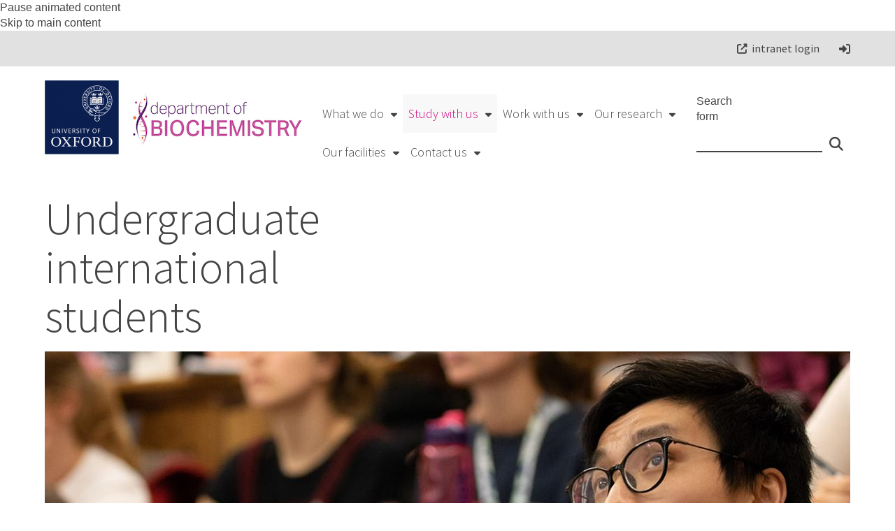

--- FILE ---
content_type: text/css
request_url: https://www.bioch.ox.ac.uk/sites/all/modules/features/oxdrupal_core_sso/css/padlock_status.css?t7gi5y
body_size: 31
content:

span:not(.icon).padlock::before {
    font-family: "Font Awesome 5 Free Solid", "Font Awesome 5 Free", "FontAwesome" !important;
    font-weight:900;
    content: "\f023";
    margin-right:8px;
}

a.padlock::before {
    font-family: "Font Awesome 5 Free Solid", "Font Awesome 5 Free", "FontAwesome" !important;
    font-weight:900;
    content: "\f023";
    margin-right:8px;
}

body.rid-7 span:not(.icon).padlock.rid-restriction-7::before{
    font-family: "Font Awesome 5 Free Solid", "Font Awesome 5 Free", "FontAwesome" !important;
    font-weight:900;
    content: "\f09c";
    margin-right:8px;
}

body.rid-7 a.padlock.rid-restriction-7::before{
    font-family: "Font Awesome 5 Free Solid", "Font Awesome 5 Free", "FontAwesome" !important;
    font-weight:900;
    content: "\f09c";
    margin-right:8px;
}

body.rid-7 li.padlock.rid-restriction-7 > a span:not(.icon)::before{
    font-family: "Font Awesome 5 Free Solid", "Font Awesome 5 Free", "FontAwesome" !important;
    font-weight:900;
    content: "\f09c";
    margin-right:8px;
}

body.rid-21 span:not(.icon).padlock.rid-restriction-21::before{
    font-family: "Font Awesome 5 Free Solid", "Font Awesome 5 Free", "FontAwesome" !important;
    font-weight:900;
    content: "\f09c";
    margin-right:8px;
}

body.rid-21 a.padlock.rid-restriction-21::before{
    font-family: "Font Awesome 5 Free Solid", "Font Awesome 5 Free", "FontAwesome" !important;
    font-weight:900;
    content: "\f09c";
    margin-right:8px;
}

body.rid-21 li.padlock.rid-restriction-21 > a span:not(.icon)::before{
    font-family: "Font Awesome 5 Free Solid", "Font Awesome 5 Free", "FontAwesome" !important;
    font-weight:900;
    content: "\f09c";
    margin-right:8px;
}


--- FILE ---
content_type: application/javascript
request_url: https://www.bioch.ox.ac.uk/sites/all/modules/contrib/media_preview_slider/js/slider.js?t7gi5y
body_size: 376
content:
(function ($) {
    Drupal.behaviors.media_preview_sizer = {
        attach: function (context, settings) {
            //add in slider support for image sizing in the library
            //find the exposed filters and add the slider inline with them
            $(".media-browser-wrapper .views-exposed-form .views-exposed-widgets").once('media_preview_sizer').append("<div class='views-exposed-widget slide-widget'><label>Image Size</label><div class='slide-image'></div></div>");
            var valued = (!localStorage.getItem("slideWidth")) ? 200 : localStorage.getItem("slideWidth");
            //set a default CSS size for the list items
            $('#media-browser-library-list li').css('width', localStorage.getItem('slideWidth') + 'px');
            //using a preset image style with a max width of 300, set the minimum and starting value
            $('.slide-image').once('media_preview_sizer').slider({
                value: valued,
                min: 100,
                max: 300,
                step: 2,
                //when the slider moves, resize the image according to the px amount
                slide: function (event, ui) {
                    //store value in localstorage
                    localStorage.setItem('slideWidth', ui.value);
                    $('#media-browser-library-list li').css('width', localStorage.getItem('slideWidth') + 'px');
                }
            });
        }
    };
}(jQuery));
